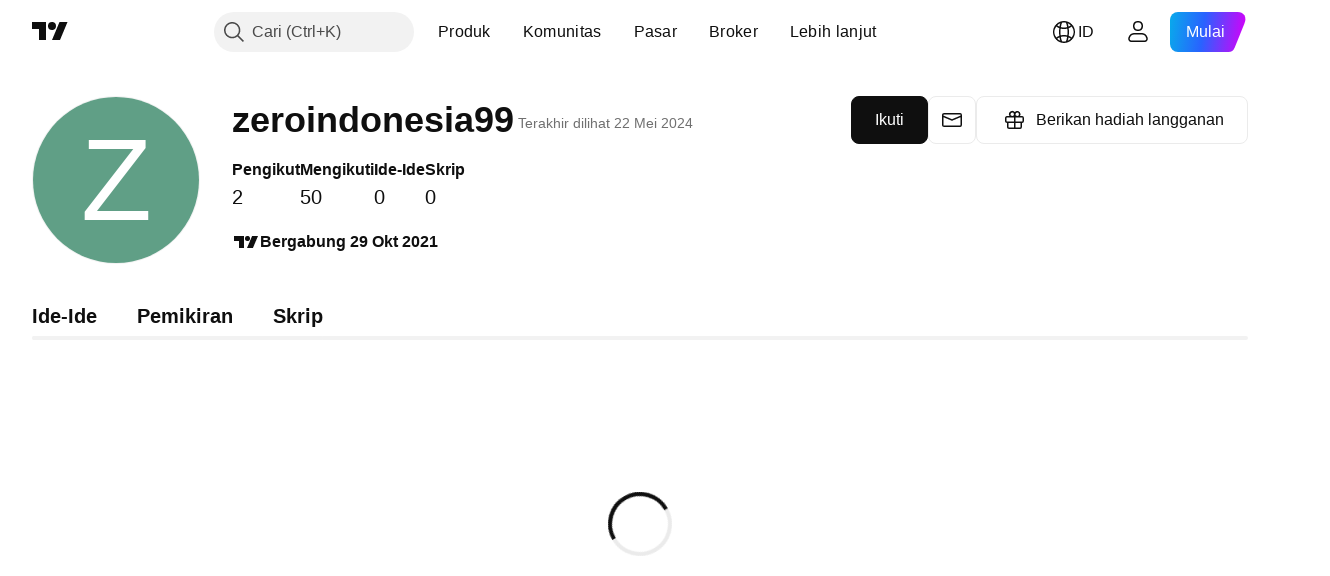

--- FILE ---
content_type: application/javascript; charset=utf-8
request_url: https://static.tradingview.com/static/bundles/id_ID.67660.2d9d7670f9203f0d101e.js
body_size: 772
content:
(self.webpackChunktradingview=self.webpackChunktradingview||[]).push([[67660,64e3,37117],{879717:a=>{a.exports=["Jelajahi"]},518331:a=>{a.exports=["Buat Paid Space"]},558817:a=>{a.exports=["Pengaturan dan penagihan"]},191138:a=>{a.exports=["Konsep"]},963341:a=>{a.exports=["Dalam ulasan"]},308079:a=>{a.exports={en:["Live"]}},953717:a=>{a.exports=["Mengikuti"]},241986:a=>{a.exports=["Juga di"]},136364:a=>{a.exports=["{username} di {social}"]},55727:a=>{a.exports=["Website {username}"]},933406:a=>{a.exports=["Batal"]},771717:a=>{a.exports=["Bergabung dengan program Partner"]},256257:a=>{a.exports={en:["Broker"]}},237744:a=>{a.exports=["Bursa"]},361625:a=>{a.exports=["Ikuti"]},241484:a=>{a.exports=["Mengikuti"]},239351:a=>{a.exports=["Tidak dapat terhubung untuk saat ini."]},904543:a=>{a.exports=["Batal"]},801522:a=>{a.exports=["Tentang saya"]},802099:a=>{a.exports=["Buka Paid Space"]},363105:a=>{a.exports=["Berikan hadiah langganan"]},516027:a=>{a.exports=["Periksa kembali detail anda dan coba lagi."]},876665:a=>{a.exports=["Pengikut"]},576362:a=>{a.exports=["Unggulan"]},349793:a=>{a.exports=["Hmm, itu tidak berhasil."]},952093:a=>{a.exports=["Ide-Ide"]},84273:a=>{a.exports=["Bergabunglah dengan Program Partner untuk membuat Paid Space"]},809736:a=>{a.exports=["Bergabung {joinedDate}"]},840616:a=>{a.exports={en:["Online"]}},183513:a=>{a.exports=["Hanya anggota program Partner TradingView yang dapat membuat Paid Space."]},980801:a=>{a.exports=["Ups! Kami tidak dapat menyimpan perubahan anda. Bisakah anda memeriksa koneksi internet anda?"]},956204:a=>{a.exports=["Sepertinya tidak berjalan mulus. Silakan coba kembali."]},741643:a=>{a.exports=["Terakhir dilihat {date/}"]},437117:a=>{a.exports=["Lebih lanjut"]},537752:a=>{a.exports=["Pesan"]},505393:a=>{a.exports=["Pemikiran"]},664e3:a=>{a.exports=["Simpan"]},96112:a=>{a.exports=["Skrip"]},913764:a=>{a.exports=['Paid Space "{name}" telah dihapus']},735873:a=>{a.exports=["Harap periksa koneksi internet anda dan coba lagi."]},714620:a=>{a.exports=["Publikasi tidak dapat dimuat"]},914568:a=>{a.exports={en:["Q1"]}},913534:a=>{a.exports={en:["Q2"]}},914530:a=>{a.exports={en:["Q3"]}},903762:a=>{a.exports={en:["Q4"]}},983397:a=>{a.exports=["Muat Kembali"]},774664:a=>{a.exports=["Tulis bio singkat"]},721730:a=>{a.exports=["Ceritakan tentang diri anda"]},798394:a=>{a.exports=["Uh-oh, terjadi kesalahan. Bisakah anda mencoba mengirimkannya lagi?"]}}]);